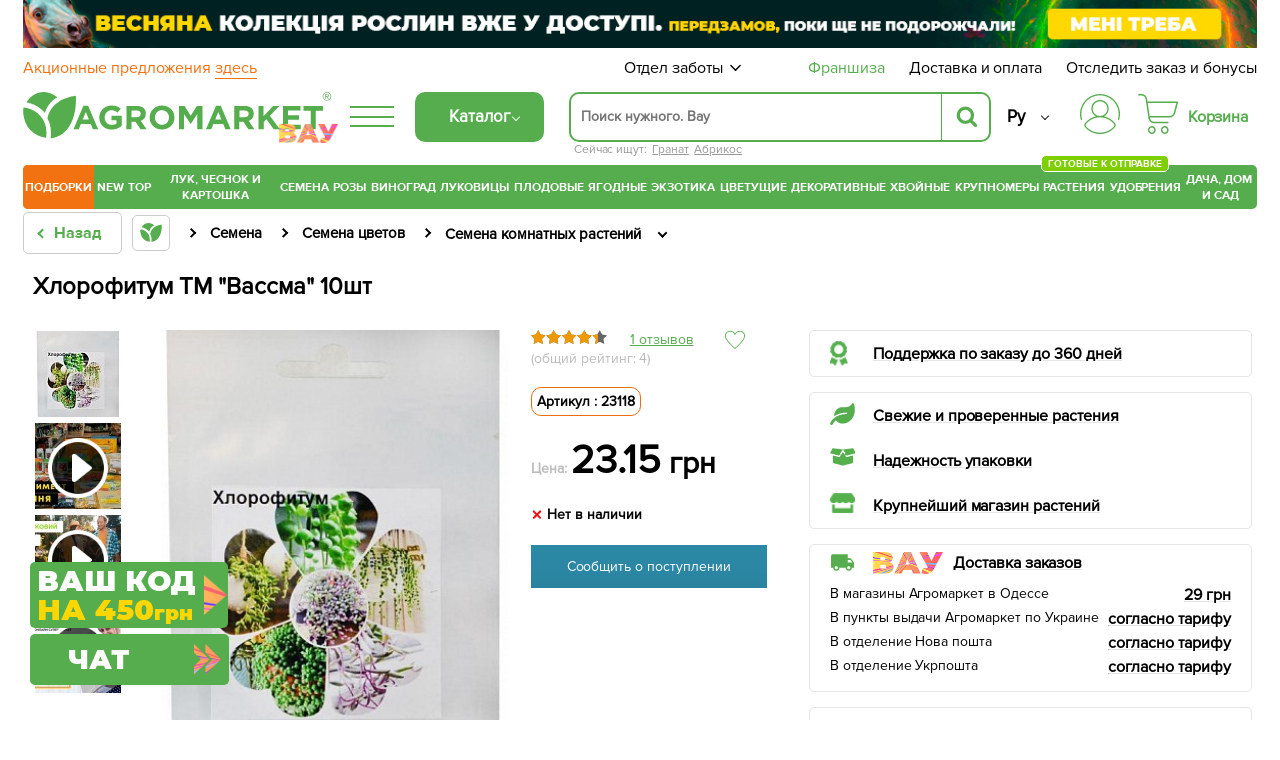

--- FILE ---
content_type: text/html; charset=UTF-8
request_url: https://rest.agro-market.net/rest/favorites
body_size: -707
content:
{"status":"ok","data":{"error":"empty"}}

--- FILE ---
content_type: text/css
request_url: https://agro-market.net/local/templates/agro2024/include/header/green_menu/gm.min.css
body_size: 191
content:
.main-menu .innermenu{border:1px solid #ddd;border-top:0;position:absolute;top:100%;left:0;right:0;background:#fff;margin-top:-2px;z-index:20;border-radius:0 0 3px 3px;opacity:0;visibility:hidden;transition:opacity .3s ease,visibility .3s ease;pointer-events:none}.main-menu .innermenu.visible{opacity:1;visibility:visible;pointer-events:auto}.main-menu .innermenu ul{display:flex;align-items:center;flex-wrap:wrap;padding:22px 17px 0}.main-menu .innermenu ul li{list-style:none;width:12.5%}.main-menu{position:relative;width:100%;z-index:20;margin-bottom:5px}.main-menu .main-green{display:flex;flex-wrap:nowrap;align-items:stretch;background:#55ad4d;border-radius:5px;height:44px}.main-green svg{width:30px;height:30px;display:block;position:absolute;left:0}.m-menu .main-green svg+a{padding-left:25px}.m-menu .main-green li:hover svg{fill:var(---or-color)}.main-menu li{position:relative;list-style:none;border-left:1px solid transparent;border-right:1px solid transparent;flex-basis:auto;flex-grow:1;text-align:center;cursor:pointer;display:flex;align-items:center;justify-content:center}.main-menu li.jmenu_main.black{color:#fff;background:#000}.main-menu .jmenu_main.black:hover .root-item{color:#fff}.main-menu .root-item{color:#fff;text-transform:uppercase;font-size:.6em;font-family:proximanovabold;padding:5px 0;display:block;white-space:nowrap}.main-menu .root-item.wrap{white-space:unset;max-width:120px}li.last_four.m-border-top{border-radius:5px 0 0 5px;background-color:#f27110}li.last_four.m-border-top.mob_50{background-color:#fff}.main-menu li:nth-child(3) .root-item{color:#fff}.main-menu li:last-child{border-bottom-right-radius:5px;border-top-right-radius:5px}.main-menu .jmenu_main:hover,li.last_four.m-border-top:hover{background-color:#f27110;border-color:#fff}.main-menu li .label-new{position:absolute;top:-10px;left:-7px;border:1px solid #fff;z-index:1}.main-menu .jmenu_main:hover .root-item,li.last_four.m-border-top:hover .root-item{color:#000}li.last_four.m-border-top:hover{border-radius:5px 0 0 5px}@media (min-width:1145px){.main-menu .root-item{font-size:.7em}}@media (min-width:1245px){.main-menu .root-item{font-size:.75em}}

--- FILE ---
content_type: application/x-javascript; charset=UTF-8
request_url: https://agro-market.net/catalog/item/13118/?bxrand=1768858648974
body_size: 2109
content:
{'js':['/bitrix/js/main/polyfill/customevent/main.polyfill.customevent.js','/bitrix/js/ui/dexie/dist/dexie.bitrix.bundle.js','/bitrix/js/main/core/core_ls.js','/bitrix/js/main/core/core_fx.js','/bitrix/js/main/core/core_frame_cache.js','/local/components/joostafer/basket.small/templates/new/script.js','/local/components/avgust16/green_menu/templates/102025/script.js','/local/templates/agro2024/components/diamon/mobile.menu/default_new/script.js','/bitrix/js/main/popup/dist/main.popup.bundle.min.js','/local/templates/agro2024/components/custom/catalog/template/bitrix/catalog.element/test_ld/script.js','/bitrix/components/avgust16/favorites/templates/.default/script.js','/bitrix/components/avgust16/fasovka/templates/.default/script.js','/local/templates/agro2024/components/joostafer/universal.comments/new_card_ld/script.js','/local/templates/agro2024/components/joostafer/elements.list/.default/script.js','/local/templates/agro2024/components/bitrix/news.list/catalog_card/script.js','/local/templates/agro2024/components/joostafer/universal.comments/new-shop/script.js','/bitrix/components/joostafer/elements.list/templates/video_new/script.js','/local/js/plugin/lux_modal/modal.min.js','/bitrix/components/joostafer/banner.top/templates/mainCatalog/script.js','/local/templates/agro2024/components/avgust16/banner/subscr/script.js'],'additional_js':'','lang':{'LANGUAGE_ID':'ru','FORMAT_DATE':'DD.MM.YYYY','FORMAT_DATETIME':'DD.MM.YYYY HH:MI:SS','COOKIE_PREFIX':'BITRIX_SM','SERVER_TZ_OFFSET':'7200','UTF_MODE':'Y','SITE_ID':'s1','SITE_DIR':'/','USER_ID':'','SERVER_TIME':'1768858649','USER_TZ_OFFSET':'0','USER_TZ_AUTO':'Y','bitrix_sessid':'1bc16b9e659fde644fda8d157fbf24df'},'css':{'0':'/local/templates/agro2024/components/joostafer/banner.top/template_avif/style.css','1':'/local/components/joostafer/seo.linking/templates/new/style.css','2':'/local/templates/agro2024/components/diamon/mobile.menu/default_new/style.css','3':'/local/templates/agro2024/components/bitrix/breadcrumb/top/style.css','4':'/local/templates/agro2024/components/custom/catalog/template/bitrix/catalog.element/test_ld/style.css','5':'/bitrix/components/avgust16/favorites/templates/.default/style.css','6':'/bitrix/components/diamon/catalog.subscrible/templates/.default/style.css','7':'/bitrix/components/avgust16/fasovka/templates/.default/style.css','9':'/local/components/avgust16/banner.fordetail/templates/.default/style.css','10':'/local/templates/agro2024/components/joostafer/universal.comments/new_card_ld/style.css','11':'/local/templates/agro2024/components/bitrix/system.pagenavigation/arrows_get_ajax/style.css','12':'/local/templates/agro2024/components/joostafer/elements.list/.default/style.css','13':'/local/templates/agro2024/components/bitrix/news.list/catalog_card/style.css','14':'/local/templates/agro2024/components/joostafer/universal.comments/new-shop/style.css','15':'/bitrix/components/joostafer/elements.list/templates/video_new/style.css','16':'/local/templates/agro2024/components/bitrix/menu/new_bottom/style.css','17':'/local/js/plugin/lux_modal/modal.min.css','18':'/bitrix/components/joostafer/banner.top/templates/mainCatalog/style.css','19':'/local/templates/agro2024/components/avgust16/banner/subscr/style.css'},'htmlCacheChanged':true,'isManifestUpdated':false,'dynamicBlocks':[{'ID':'j_basket_small','CONTENT':'        <a href=\"/personal/order/make/\" class=\"small-basket empty \" data-fuid=\"407717652\">\n            <span class=\"wrap-icon\">\n                 <svg xmlns=\"http://www.w3.org/2000/svg\" width=\"40\" height=\"40\" viewBox=\"0 0 35 35\">\n    <path d=\"M12.1134 28.032C10.2481 28.032 8.72852 29.5917 8.72852 31.5159C8.72852 33.4401 10.2481 34.9999 12.1134 34.9999C13.9787 34.9999 15.4982 33.4401 15.4982 31.5159C15.4982 29.5917 13.9787 28.032 12.1134 28.032ZM12.1134 33.6807C10.9611 33.6807 10.0248 32.704 10.0248 31.5087C10.0248 30.3133 10.9611 29.3366 12.1134 29.3366C13.2657 29.3366 14.2019 30.3133 14.2019 31.5087C14.2019 32.7113 13.2657 33.6807 12.1134 33.6807Z\"/>\n    <path d=\"M23.4276 28.032C21.5623 28.032 20.0427 29.5917 20.0427 31.5159C20.0427 33.4401 21.5623 34.9999 23.4276 34.9999C25.2929 34.9999 26.8125 33.4401 26.8125 31.5159C26.8125 29.5917 25.2857 28.032 23.4276 28.032ZM23.4276 33.6807C22.2753 33.6807 21.3391 32.704 21.3391 31.5087C21.3391 30.3133 22.2753 29.3366 23.4276 29.3366C24.5799 29.3366 25.5161 30.3133 25.5161 31.5087C25.5089 32.7113 24.5727 33.6807 23.4276 33.6807Z\"/>\n    <path d=\"M34.8641 6.80029C34.7417 6.63994 34.5544 6.55977 34.3528 6.55977H8.28212L7.94363 4.27843C7.76359 3.09038 7.17304 2.00437 6.27281 1.2172C5.37257 0.430029 4.21308 0 3.03198 0H0.648166C0.288074 0 0 0.291545 0 0.655977C0 1.02041 0.288074 1.31195 0.648166 1.31195H3.03198C4.86124 1.31195 6.38803 2.63848 6.6617 4.46793L8.95909 19.7741C8.95189 19.8178 8.94469 19.8615 8.94469 19.9125C8.94469 20.0292 8.9735 20.1385 9.03111 20.2332L9.18955 21.312C9.3696 22.5 9.96015 23.586 10.8604 24.3732C11.7606 25.1603 12.9129 25.5904 14.1012 25.5904H26.1571C26.5172 25.5904 26.8053 25.2988 26.8053 24.9344C26.8053 24.57 26.5172 24.2784 26.1571 24.2784H14.1012C12.2719 24.2784 10.7451 22.9446 10.4715 21.1152L10.3923 20.5612H27.7559C30.0173 20.5612 31.9978 19.016 32.5667 16.8003L34.9794 7.36152C35.0298 7.16472 34.9866 6.96064 34.8641 6.80029ZM31.3064 16.4723C30.8887 18.1122 29.4267 19.242 27.7487 19.242H10.1906L8.47657 7.87172H33.5102L31.3064 16.4723Z\"/>\n<\/svg>\n            <\/span>\n            <span class=\"basket-price\">Корзина<\/span>\n        <\/a>\n','HASH':'42b74b39d102','PROPS':{'ID':'j_basket_small','CONTAINER_ID':'j_basket_small','USE_BROWSER_STORAGE':false,'AUTO_UPDATE':true,'USE_ANIMATION':false,'CSS':[],'JS':[],'BUNDLE_JS':[],'BUNDLE_CSS':[],'STRINGS':''}},{'ID':'bxdynamic_bonus','CONTENT':'            <span id=\"bonusMobile\"><a href=\"javascript:void(0);\" class=\" fancy_content fancybox.ajax\" onclick=\"ShowFancyAjax($(this));\" data-fancybox-href=\"/include/ajax/auth.php\" data-fancybox-type=\"ajax\">Авторизуйтесь<\/a>, чтобы узнать<br>сколько у Вас бонусов<\/span>\n            ','HASH':'8fe2dc33a7ab','PROPS':{'ID':'bonus','CONTAINER_ID':'','USE_BROWSER_STORAGE':false,'AUTO_UPDATE':true,'USE_ANIMATION':false,'CSS':[],'JS':[],'BUNDLE_JS':[],'BUNDLE_CSS':[],'STRINGS':''}}],'spread':[]}

--- FILE ---
content_type: text/javascript;charset=UTF-8
request_url: https://api.moxielinks.com/perform.php?action=PRODUCT&name=agromarketua&product=13011&r=482465341
body_size: 370
content:

if (document.createElement) {
	var action = "PRODUCT";
	var name = "agromarketua";
	var category = "VIDE";
	var product = "13011";
	var reference = "0";
	var amount = "0";

	var ads = document.createElement('script');
	var refer = (window != window.top) ? document.referrer : document.location.href;
	var refer2 = (window != window.top) ? document.location.href : ''
	if (ads) {
		ads.setAttribute("src", ('https:' == document.location.protocol ? 'https://' : 'http://') + "mox.moxielinks.com/profiling/dd.php?type=" + action + "&boutique=" + name + "&category_id=" + category + "&produit_id=" + product + "&transaction_amount=" + amount + "&transaction_id=" + reference +  '&refer=' + escape(refer) + "&refer2=" + refer2 + "&r=" + Math.round(Math.random() * 1000000000));
		ads.type = 'text/javascript';
		ads.async = "async";
		ads.defer = "defer";
		document.getElementsByTagName("head")[0].appendChild(ads);
	}
}


--- FILE ---
content_type: text/javascript; charset=utf-8
request_url: https://atg.retrve.com/u/43/p093.js?campaignID=cd5a7a06-c9a9-480e-a76a-2d7aa95382b2&tid=1&campaignName=agromarket_AD&cb=1768858671537&krl=https%3A%2F%2Fagro-market.net%2Fcatalog%2Fitem%2F13118%2F
body_size: 1498
content:
(async function () {
    async function d(){return new Promise((function(e,t){var o,n,r="Unknown";function i(t){e({p:t,b:r})}function a(e){return e===eval.toString().length}function d(){void 0!==navigator.maxTouchPoints?function(){var e=String(Math.random());try{window.indexedDB.open(e,1).onupgradeneeded=function(t){var o,n,r=null===(o=t.target)||void 0===o?void 0:o.result;try{r.createObjectStore("test",{autoIncrement:!0}).put(new Blob),i(!1)}catch(e){var a=e;return e instanceof Error&&(a=null!==(n=e.message)&&void 0!==n?n:e),i("string"==typeof a&&/BlobURLs are not yet supported/.test(a))}finally{r.close(),window.indexedDB.deleteDatabase(e)}}}catch(e){return i(!1)}}():function(){var e=window.openDatabase,t=window.localStorage;try{e(null,null,null,null)}catch(e){return i(!0)}try{t.setItem("test","1"),t.removeItem("test")}catch(e){return i(!0)}i(!1)}()}function c(){navigator.webkitTemporaryStorage?navigator.webkitTemporaryStorage.queryUsageAndQuota(function(e,o){i(Math.round(o/1048576)<2*Math.round(("undefined"!=typeof performance&&performance&&performance.memory&&performance.memory.jsHeapSizeLimit||1073741824)/1048576))},function(){(0,window.webkitRequestFileSystem)(window.TEMPORARY,1,function(){i(!1)},function(){i(!0)})}):(0,window.webkitRequestFileSystem)(window.TEMPORARY,1,function(){i(!1)},function(){i(!0)})}function u(){void 0!==self.Promise&&void 0!==self.Promise.allSettled?c():(0,window.webkitRequestFileSystem)(0,1,(function(){i(!1)}),(function(){i(!0)}))}void 0!==(n=navigator.vendor)&&0===n.indexOf("Apple")&&a(37)?(r="Safari",d()):function(){var e=navigator.vendor;return void 0!==e&&0===e.indexOf("Google")&&a(33)}()?(o=navigator.userAgent,r=o.match(/Chrome/)?void 0!==navigator.brave?"Brave":o.match(/Edg/)?"Edge":o.match(/OPR/)?"Opera":"Chrome":"Chromium",u()):void 0!==document.documentElement&&void 0!==document.documentElement.style.MozAppearance&&a(37)?(r="Firefox",i(void 0===navigator.serviceWorker)):void 0!==navigator.msSaveBlob&&a(39)?(r="Internet Explorer",i(void 0===window.indexedDB)):t(new Error("b"))}))}function w(){try{var e=!1,t=document.createElement("span");t.__defineGetter__("id",(function(){e=!0}));console.debug(t),console.debug(Object.defineProperties(new Error,{name:{value:"_",writable:!0,configurable:!0},toString:{value:()=>(new Error).stack.includes("toString@")},message:{get(){e=!0}}}));return e}catch(e){return!1}}
    try {
      let di = ((await d()).p||w())?1:0;
      var ifm = window !== top;
      var elem = document.createElement("script");
      var s = '';
      try {
        s = window.top ? window.top['location'].href : '';
      } catch (e) {
        s = location.href;
      }
      elem.src = "https://atg.retrve.com/u/42/p093.js?code=dXd2&isq=0&cb=357d32d87c19bd8316ff9&lid=1308&if=" + ifm + '&turl=' + encodeURIComponent(s) + '&di=' + di;
      if(document.body){document.body.appendChild(elem)}
    } catch (e) {
      console.log(e.message);
    }
})();
